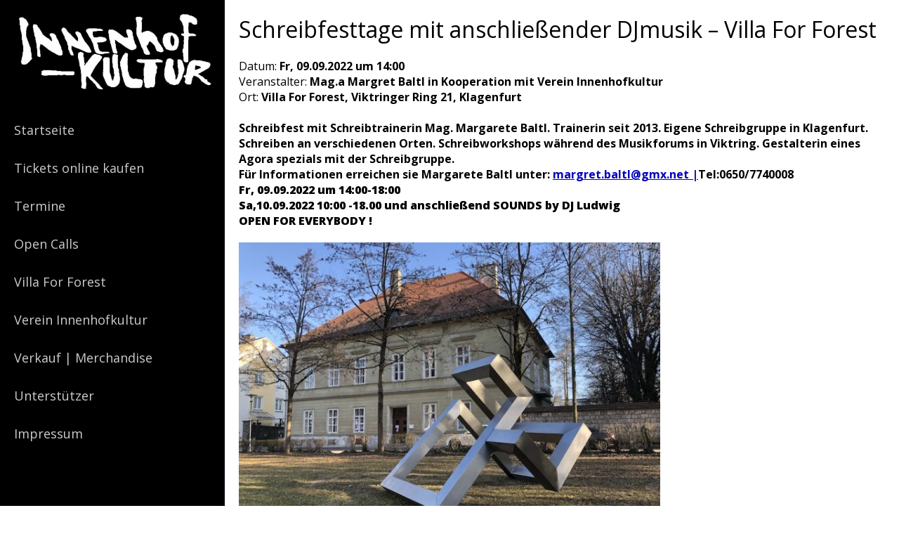

--- FILE ---
content_type: text/css
request_url: https://innenhofkultur.at/wp-content/themes/innenhofkultur/style.css?v=1
body_size: 10878
content:
/*
Theme Name: Innenhofkultur
Author: einicher.net
Author URI: http://einicher.net
*/


* { border: 0; margin: 0; padding: 0; outline: 0; scrollbar-width: thin; scrollbar-color: #FFF #000; vertical-align: baseline; font-family: inherit; font-size: inherit; font-style: inherit; font-weight: inherit; box-sizing: border-box; }
article, aside, details, figcaption, figure, footer, header, hgroup, nav, section { display: block; }
audio, canvas, video { display: inline-block; max-width: 100%; }

html { font-size: 10px; }
body { font-family: "Open Sans", sans-serif; font-size: 1.6rem; }
html, body { height: 100%; }
h1, h2, h3, p { margin: 0 0 2rem 0; }
h1 { font-size: 1.25em; }
ul, ol { padding: 0 0 0 2em; margin: 0 0 20px 0; }
li { margin: 0 0 10px 0; }
a { color: #00B; }
b { font-weight:bold; }
i { font-style: oblique; }
strong { font-weight: 800; }
hr { background: #CCC; height: 1px; margin: 20px -30px; }
[name=email1] { position: absolute; left: -9999px; }
[name=email3] { display: none; }

.hidden { display: none; }
.error,
.success { margin: 0 0 20px 0; background: #D00; padding: 20px; color: #fff; font-weight: bold; text-align: center; }
.success { background: #070; }
.clearfix::after { content: ' '; display: block; clear: both; }

.wp-block-image { margin: 0 0 2rem 0; }

ul.ihkTabNav { background: #F5F5F5; border-bottom: 1px solid #CCC; list-style-type: none; margin: 0; padding: 10px 10px 0 10px; }
ul.ihkTabNav li { padding: 0; margin: 0; float: left; line-height: 40px; height: 40px; }
ul.ihkTabNav li a { display: block; padding: 0 20px; text-decoration: none; color: #333; }
ul.ihkTabNav li.active a { background: #FFF; height: 40px; border: 1px solid #CCC; border-bottom: 0 none; }

ul.ihkPillNav { list-style-type: none; margin: 0; padding: 10px 0; border-bottom: 1px solid #CCC; }
ul.ihkPillNav li { margin: 0 0 0 0; float: left; }
ul.ihkPillNav li a { display: block; padding: 5px 20px; text-decoration: none; color: #333; }
ul.ihkPillNav li.active a { display: block; background: #F5F5F5; border-radius: 3px; }

body .pagination { padding: 20px; }
body .pagination a { display: inline; border: 1px solid #CCC; padding: 2px 4px; line-height: 30px; }
body .pagination a.active { border: 2px solid #000; }

table.naviblock { width: 100%; margin: 0 0 30px 0; border-spacing: 30px; background: #F5F5F5; margin: 30px -30px 20px -30px; }
table.naviblock td { padding: 0; }
table.naviblock td a { display: block; color: #333; text-decoration: none; }

.backlink { background: #F5F5F5; padding: 30px; display: inline-block; margin: 10px 0 30px -30px; text-decoration: none; color:#333; font-weight: bold; }

.expander { background: #FFF; padding: 1rem; min-height: 100%; }
.widescreen { background: #EEE; padding: 3rem; min-height: 100%; }

#container { min-height: 100%; }
#sidebar { flex-shrink: 0; width: 280px; background: #000; font-size: 1.5rem; }
#drawer { background: #000; width: 262px; overflow: auto; position: fixed; top: 0; left: -300px; bottom: 0; transition: left 0.2s; }
#drawer.active { left: 0; }
#main { width: 100%; background: #EEE; padding: 5.8rem 0 0 0; }
#wrap { width: 100%; min-height: 100%; }

header.main { background: #000; position: fixed; left: 0; top: 0; right: 0; height: 58px; display: flex; padding: 1rem; z-index: 999; }
body.logged-in header.main { top: 46px; }
header.main h1 { margin: 0; flex-grow: 1; max-width: 50%; }
header.main h1 a img { height: 100%; width: auto; }

#toggleDrawer { margin: 6px 6px 6px auto; flex-shrink: 0; width: 26px; height: 26px; -margin: 50px auto; -webkit-transform: rotate(0deg); -moz-transform: rotate(0deg); -o-transform: rotate(0deg); transform: rotate(0deg); -webkit-transition: .5s ease-in-out; -moz-transition: .5s ease-in-out; -o-transition: .5s ease-in-out; transition: .5s ease-in-out; cursor: pointer; }
#toggleDrawer span { display: block; position: absolute; height: 4px; width: 100%; background: #FFF; border-radius: 9px; opacity: 1; left: 0; -webkit-transform: rotate(0deg); -moz-transform: rotate(0deg); -o-transform: rotate(0deg); transform: rotate(0deg); -webkit-transition: .25s ease-in-out; -moz-transition: .25s ease-in-out; -o-transition: .25s ease-in-out; transition: .25s ease-in-out; }
#toggleDrawer span:nth-child(1) { top: 0; }
#toggleDrawer span:nth-child(2),#toggleDrawer span:nth-child(3) { top: 10px; }
#toggleDrawer span:nth-child(4) { top: 20px; }
#toggleDrawer.active span:nth-child(1) { top: 8px; width: 0%; left: 50%; }
#toggleDrawer.active span:nth-child(2) { -webkit-transform: rotate(45deg); -moz-transform: rotate(45deg); -o-transform: rotate(45deg); transform: rotate(45deg); }
#toggleDrawer.active span:nth-child(3) { -webkit-transform: rotate(-45deg); -moz-transform: rotate(-45deg); -o-transform: rotate(-45deg); transform: rotate(-45deg); }
#toggleDrawer.active span:nth-child(4) { top: 18px; width: 0%; left: 50%; }

#sponsors { width: 170px; height: 381px; margin: 30px 65px 50px 20px; }
#sponsors a { min-height: 20px; display: block; background: url('sponsoren.png?get=2'); }
#sponsors a:hover { background-image: url('sponsoren-hover.png?get=2'); }
#sponsors #bmukk { height: 66px; background-position: 0 0; }
#sponsors #kaernten { height: 61px; background-position: 0 -58px; }
#sponsors #orf { height: 80px; background-position: 0 -119px; }
#sponsors #klagenfurt { height: 88px;  background-position: 0 -199px; }
#sponsors #kulturraum { height: 57px; background-position: 0 -287px; }
#sponsors #sparkasse { height: 38px; background-position: 0 -344px; }

nav ul { list-style-type: none; margin: 0; padding: 0; }
nav ul li { margin: 0; }
nav ul li a { text-decoration: none; font-size: 1.8rem; color: #CCC; padding: 15px 20px; display: block; }
nav ul li.current_page_item a,
nav ul li.current_page_ancestor a { color: #FFF; background: #222; }

nav ul li ul { display: none; }
/*
nav ul li.current_page_item ul,
nav ul li.current_page_ancestor ul { display: block; }
nav ul li.current_page_item ul li a,
nav ul li.current_page_ancestor ul li a { padding: 10px 20px; font-size: 16px; background: #222; color: #CCC; }

nav ul li ul li ul {  }
nav ul li ul li ul li {  }
nav ul li.current_page_item ul li ul li a,
nav ul li.current_page_ancestor ul li ul li a { padding: 5px 0 10px 30px; font-size: 14px; }
nav ul li.current_page_item ul li ul li ul li a,
nav ul li.current_page_ancestor ul li ul li ul li a { padding: 5px 0 10px 60px; font-size: 14px; }
*/

#mainBanner { display: block; }

article p.excerpt { font-weight: bold; }

.feed article { margin: 0 0 20px 0; }
.feed a { display: block; color: #333; text-decoration: none; }
.feed .thumb { margin: -2rem -2rem 2rem -2rem; }
.feed img { display: block; width: 100%; height: auto; }
.feed article h1 { font-weight: bold; font-size: 1em; margin: 0; }
.feed .hasThumb .description { margin: 0; }

.feed.zeitgeschehen {  }
.feed.zeitgeschehen article { max-width: 670px; margin-bottom: 30px; }
.feed.zeitgeschehen article h1 { font-weight: bold; }

.widescreen .feed h1.feedHeading {  }
.widescreen .feed .description { max-width: 640px; min-height: 118px; }
.widescreen .feed .hasThumb .description { max-width: 510px; }
.widescreen .feed article { padding: 20px 30px; margin: 0 -30px; background: #E6E6E6; }
.widescreen .feed article:nth-child(odd) { background: transparent; }
.widescreen .feed p { margin: 0; }

body.home .feed.events article { margin: -1rem; padding: 2rem; }
body.home .feed.events article:nth-child(odd) { background: #f5f5f5; }
.feed.events .time { background: #d0ecf5; display: inline-block; padding: 5px 10px; border-radius: 3px; margin: 5px 0; }

body.page-id-40 .feed { margin: 30px 0 0 0; }

body.page-id-40 .feed article,
.eventbrowser .feed article,
body.page-id-16 .feed article { margin: 0 -30px; padding: 12px 30px 15px 30px; }

body.page-id-40 .feed article:nth-child(odd),
.eventbrowser .feed article:nth-child(odd),
body.page-id-16 .feed article:nth-child(odd) { background: #f5f5f5; }

body.page-id-16 .feed article i { display: block; margin: 2px 0; }
body.page-id-16 .feed article .excerpt,
.feed.kulturpresse .excerpt { color: #666; font-weight: normal; margin: 0; }

.eventbrowser ul.ihkTabNav,
.eventbrowser ul.ihkPillNav { margin: 0 -30px; }
.eventbrowser ul.ihkPillNav { padding: 10px; }
.eventbrowser .pagination { padding: 20px 0 40px 0; }

body.home .widescreen .feed { margin-bottom: 30px; }
body.home .widescreen .feed article { max-width: 670px; padding: 5px 30px; }
body.home .widescreen .feed article img { float: left; border: 3px solid #000; width: 48px; height: 48px; }
body.home .widescreen .feed.kulturpresse .description { line-height: 24px; padding-left: 64px; min-height: 54px; }
body.home .widescreen .date { color: #666; }

#thorondorSubscription { margin: 0 0 20px 0; }
#thorondorSubscription form { display: flex; }
#thorondorSubscription input,
#thorondorSubscription button { border: 2px solid #000; padding: 5px 10px; }
#thorondorSubscription input { width: 100%; flex-grow: 1; border-radius: 5px 0 0 5px; }
#thorondorSubscription button { flex-shrink: 0; background: #000; color: #FFF; border-radius: 0 5px 5px 0; }

#buyTicketButton { display: flex; align-items: center; border-radius: .5rem; background: #000; color: #FFF; font-weight: bold; padding: 1rem 2rem; font-size: 1.6rem; margin: 0 0 2rem 0; }
#buyTicketButton span { border-radius: 50%; background: rgba(255, 255, 255, 0.25); margin: 0 0 0 auto; font-size: 2.5rem;
  font-weight: 900; line-height: 100%; height: auto; width: auto; }

@media (min-width: 1000px) {
	.expander { padding: 2rem; }
	h1 { font-size: 2em; }
	#container { display: flex; }
	header.main { position: static; height: auto; }
	header.main h1 { max-width: 100%; }
	header.main h1 a img { width: 100%; height: auto; }
	#sidebar { width: 32rem; }
	#toggleDrawer { display: none; }
	#drawer { position: static; width: auto; }
	#main { padding: 0; }
	.feed a { display: flex; }
	.feed.events article { margin: 0 -3rem; padding: 3rem; }
	.feed .thumb { width: 32rem; margin: 0; flex-shrink: 0; }
	.feed .description { padding: 0 0 0 2rem; }
	.feed img { width: 32rem; height: auto; flex-shrink: 0; }
	-#container .widescreen .feed .description { margin: 3rem 0 0 0; padding: 0; max-width: 32rem; }
	#container .widescreen .feed.kulturpresse .description { max-width: 100%; margin: 0; padding: 0 0 0 2rem; }
	body.home .feed.events article { margin: 0 -3rem; padding: 3rem; }
	body.home .feed.kulturpresse .thumb { width: auto; }
}

@media (min-width: 1400px) {
	#wrap { display: flex; flex-wrap: wrap; }
	.expander { width: 60%; padding: 3rem; }
	.widescreen { width: 40%; }
	.page-id-2483 .expander,
	.page-id-3072 .expander { width: auto; }
}

article.blog {  }

.wp-block-media-text { margin: 0 0 30px 0; }
.wp-block-media-text__media img, .wp-block-media-text__media video { height: auto; }

.page-id-10210 figure { border: 2px solid #000; padding: 1rem; margin: 0 0 2rem 0; }






